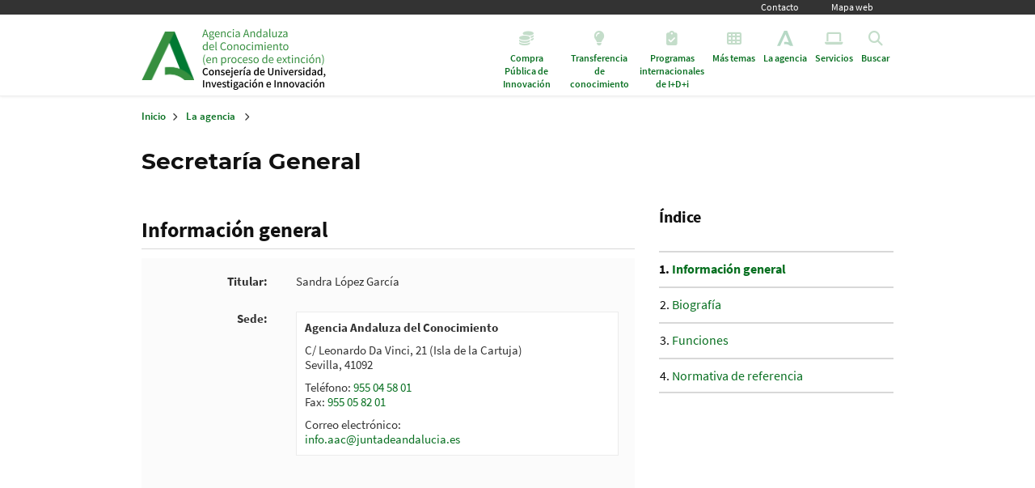

--- FILE ---
content_type: text/html; charset=UTF-8
request_url: https://www.juntadeandalucia.es/organismos/aac/estructura/secretaria-general.html
body_size: 83984
content:
<!DOCTYPE html>
<html lang="es" dir="ltr" prefix="content: http://purl.org/rss/1.0/modules/content/  dc: http://purl.org/dc/terms/  foaf: http://xmlns.com/foaf/0.1/  og: http://ogp.me/ns#  rdfs: http://www.w3.org/2000/01/rdf-schema#  schema: http://schema.org/  sioc: http://rdfs.org/sioc/ns#  sioct: http://rdfs.org/sioc/types#  skos: http://www.w3.org/2004/02/skos/core#  xsd: http://www.w3.org/2001/XMLSchema# ">
  <head>
    <meta charset="utf-8" />
<meta name="description" content="Titular: Sandra López García. Nombre de la sede Agencia Andaluza del Conocimiento Dirección C/ Leonardo Da Vinci, 21 (Isla de la Cartuja) Localidad Sevilla Código postal 41092 Teléfono 955 04 58 01 Fax 955 05 82 01 Correo electrónico info.aac@juntadeandalucia.es" />
<meta name="keywords" content=",," />
<link rel="canonical" href="https://www.juntadeandalucia.es/organismos/aac/estructura/secretaria-general.html" />
<meta name="robots" content="index, follow" />
<link rel="shortlink" href="https://www.juntadeandalucia.es/organismos/aac/estructura/secretaria-general.html" />
<meta name="generator" content="economiaconocimientoempresasyuniversidad_adscritos_aac" />
<meta property="og:determiner" content="1871" />
<meta property="og:type" content="Datos básicos" />
<meta name="Generator" content="Drupal 10 (https://www.drupal.org)" />
<meta name="MobileOptimized" content="width" />
<meta name="HandheldFriendly" content="true" />
<meta name="viewport" content="width=device-width, initial-scale=1, shrink-to-fit=no" />
<meta http-equiv="x-ua-compatible" content="ie=edge" />
<link rel="icon" href="/sites/default/files/favicon.ico" type="image/vnd.microsoft.icon" />
<link rel="alternate" hreflang="es" href="http://aac.jda-pdpjda-pro.paas.junta-andalucia.es/organismos/aac/estructura/secretaria-general.html" />
<script src="/sites/default/files/google_tag/tagmanager_gdc/google_tag.script.js?t97ulh" defer></script>
<script src="/sites/default/files/google_tag/tagmanager_general/google_tag.script.js?t97ulh" defer></script>
<script src="/sites/default/files/google_tag/tag_manager_portal_jjaa_general/google_tag.script.js?t97ulh" defer></script>

    <title>Secretaría General - Agencia Andaluza del Conocimiento - Junta de Andalucía</title>
    <link rel="stylesheet" media="all" href="/core/modules/system/css/components/align.module.css?t97ulh" />
<link rel="stylesheet" media="all" href="/core/modules/system/css/components/fieldgroup.module.css?t97ulh" />
<link rel="stylesheet" media="all" href="/core/modules/system/css/components/container-inline.module.css?t97ulh" />
<link rel="stylesheet" media="all" href="/core/modules/system/css/components/clearfix.module.css?t97ulh" />
<link rel="stylesheet" media="all" href="/core/modules/system/css/components/details.module.css?t97ulh" />
<link rel="stylesheet" media="all" href="/core/modules/system/css/components/hidden.module.css?t97ulh" />
<link rel="stylesheet" media="all" href="/core/modules/system/css/components/item-list.module.css?t97ulh" />
<link rel="stylesheet" media="all" href="/core/modules/system/css/components/js.module.css?t97ulh" />
<link rel="stylesheet" media="all" href="/core/modules/system/css/components/nowrap.module.css?t97ulh" />
<link rel="stylesheet" media="all" href="/core/modules/system/css/components/position-container.module.css?t97ulh" />
<link rel="stylesheet" media="all" href="/core/modules/system/css/components/reset-appearance.module.css?t97ulh" />
<link rel="stylesheet" media="all" href="/core/modules/system/css/components/resize.module.css?t97ulh" />
<link rel="stylesheet" media="all" href="/core/modules/system/css/components/system-status-counter.css?t97ulh" />
<link rel="stylesheet" media="all" href="/core/modules/system/css/components/system-status-report-counters.css?t97ulh" />
<link rel="stylesheet" media="all" href="/core/modules/system/css/components/system-status-report-general-info.css?t97ulh" />
<link rel="stylesheet" media="all" href="/core/modules/system/css/components/tablesort.module.css?t97ulh" />
<link rel="stylesheet" media="all" href="/modules/contrib/blazy/css/blazy.css?t97ulh" />
<link rel="stylesheet" media="all" href="/modules/contrib/blazy/css/components/blazy.loading.css?t97ulh" />
<link rel="stylesheet" media="all" href="/libraries/fontawesome/css/all.min.css?t97ulh" />
<link rel="stylesheet" media="all" href="/libraries/fontawesome/css/v4-shims.min.css?t97ulh" />
<link rel="stylesheet" media="all" href="/core/modules/layout_builder/layouts/twocol_section/twocol_section.css?t97ulh" />
<link rel="stylesheet" media="all" href="/core/modules/layout_discovery/layouts/onecol/onecol.css?t97ulh" />
<link rel="stylesheet" media="all" href="/modules/contrib/paragraphs/css/paragraphs.unpublished.css?t97ulh" />
<link rel="stylesheet" media="all" href="/modules/contrib/social_media_links/css/social_media_links.theme.css?t97ulh" />
<link rel="stylesheet" media="all" href="/modules/contrib/toc_js/css/toc.css?t97ulh" />
<link rel="stylesheet" media="all" href="/themes/contrib/bootstrap_barrio/css/components/node.css?t97ulh" />
<link rel="stylesheet" media="all" href="/themes/contrib/bootstrap_barrio/css/components/affix.css?t97ulh" />
<link rel="stylesheet" media="all" href="/themes/contrib/bootstrap_barrio/css/components/breadcrumb.css?t97ulh" />
<link rel="stylesheet" media="all" href="/themes/custom/terra/css/style.css?t97ulh" />
<link rel="stylesheet" media="all" href="/libraries/slick/slick/slick.css?t97ulh" />
<link rel="stylesheet" media="all" href="/libraries/slick/slick/slick-theme.css?t97ulh" />
<link rel="stylesheet" media="all" href="/themes/custom/terra/css/css/slick-custom.css?t97ulh" />

    
  </head>
  <body class="layout-no-sidebars page-node-1871 path-node node--type-datos-basicos">
    <a href="#main-content" class="visually-hidden focusable skip-link">
      Pasar al contenido principal
    </a>
    <noscript><iframe title="Google Tag Manager" src="https://www.googletagmanager.com/ns.html?id=GTM-K2L7GR7" height="0" width="0" style="display:none;visibility:hidden"></iframe></noscript><noscript><iframe title="Google Tag Manager" src="https://www.googletagmanager.com/ns.html?id=GTM-MKSC7XV" height="0" width="0" style="display:none;visibility:hidden"></iframe></noscript><noscript><iframe title="Google Tag Manager" src="https://www.googletagmanager.com/ns.html?id=GTM-WH72PV6" height="0" width="0" style="display:none;visibility:hidden"></iframe></noscript>
      <div class="dialog-off-canvas-main-canvas" data-off-canvas-main-canvas>
    <div id="page-wrapper">
  <div id="page">
        
    <header id="header" class="header " role="banner" aria-label="Cabecera de sitio"  data-toggle="affix">
                        <nav class="navbar navbar-dark bg-secondary" id="navbar-top">
                    <div class="container top-nav-bar">
                        
                <section class="row region region-top-header">
    

<nav role="navigation" aria-labelledby="block-navegacionsecundariaaac-menu" id="block-navegacionsecundariaaac" class="block block-menu navigation menu--navegacion-secundaria---aac">
                

  <h5  class="sr-only title-collapse" id="block-navegacionsecundariaaac-menu"
  >
    Navegación secundaria - AAC
      </h5>
  
    <div>
         


              <ul class="clearfix nav">
                    <li class="nav-item item-level-0">
                <a href="/organismos/aac/estructura/transparencia/relaciones-ciudadania/atencion-ciudadania.html" title="Contacto" class="nav-link link-level-0" data-drupal-link-system-path="node/151489">Contacto</a>
              </li>
                <li class="nav-item item-level-0">
                <a href="/organismos/aac/informacion/mapaweb.html" title="Mapa web" class="nav-link link-level-0" data-drupal-link-system-path="node/250369">Mapa web</a>
              </li>
        </ul>
  


      </div>
</nav>

  </section>

                                  </div>
                    </nav>
        
        <nav class="navbar navbar-dark bg-primary navbar-expand-lg py-lg-0" id="navbar-main">
                    <div class="container top-nav-bar">
                        



<div class="d-inline-flex header-cap">
  <div>
    <a href="https://www.juntadeandalucia.es/" title="Junta de Andalucía" class="navbar-brand logo-junta" style="background-image:url(/themes/custom/terra/logo-jda.png);">Junta de Andalucía</a>
  </div>
  <div>
                                                                                                                                                                                                                                                                                                                                                                                                                                                                                                                                                                                                                                                                          <a href="https://www.juntadeandalucia.es/organismos/aac.html" title="Inicio" rel="home" class="navbar-brand logo-organismo logo-domain" style="background-image:url(/sites/default/files/logos-dominios/aac_3.png );">Inicio</a>
                                                                                                                                                                                                                                                                                                                                                                                                                                                                                                                                                                                                                                                                                                                                                                                                                            </div>
</div>



                          <div class="container-button-responsive">
                <a href="/buscar.html" class="visibility-link-search buscar" title="Buscar" data-toggle="collapse" data-target="#CollapsingNavbar2" aria-controls="CollapsingNavbar2" aria-expanded="false">
                  <div class="menu-icon-content">
                    <i class="fas fa-times"></i>
                    <i class="fas fa-search"></i> 
                    <span class="navbar-toggler-text">Buscar</span>
                  </div>
                </a>
                <button class="navbar-toggler navbar-toggler-right" type="button" data-toggle="collapse" data-target="#CollapsingNavbar" aria-controls="CollapsingNavbar" aria-expanded="false" aria-label="Toggle navigation">
                  <i class="fas fa-times"></i>
                  <i class="fas fa-bars"></i>
                  <span class="navbar-toggler-text">Menú</span>
                </button>
              </div>
              <div class="collapse navbar-collapse row" id="CollapsingNavbar">
                  
  
<nav role="navigation" aria-labelledby="block-agenciaandaluzadelconocimiento-menu" id="block-agenciaandaluzadelconocimiento" class="menu--juntadeandalucia block block-menu navigation menu--economiaco-ads-aac">
                

  <h5  class="sr-only title-collapse" id="block-agenciaandaluzadelconocimiento-menu"
  >
    Agencia Andaluza del Conocimiento
      </h5>
  
    <div>
         <ul data-region="primary_menu" id="block-agenciaandaluzadelconocimiento" block="block-agenciaandaluzadelconocimiento" class="clearfix container menu menu-msd menu--economiaco-ads-aac nav navbar-nav">
        
    
                  <li class="position-static ">
          <a href="/organismos/aac/areas/compra-publica-innovacion.html" class="dropdown-toggle"  title="Compra Pública de Innovación">
              <div class="menu-icon-content">
                                <i class="fa fa-coins" aria-hidden="true"></i> <span class="link-text">Compra Pública de Innovación</span>
              </div>
            </a>
          <div class="dropdown-menu dropdown-fullwidth full-width">
            

<div class="menu_link_content menu-link-contenteconomiaco-ads-aac view-mode-default menu-dropdown container menu-dropdown-0 menu-type-default">
        <div class="solapa ds-1col clearfix">

  

  <div class="block block-layout-builder block-field-blockmenu-link-contenteconomiaco-ads-aactitle container blockmenulink-msd">
      <div class="row">
      
    <div class="col-12">
        <button class="cierre-custom-button navbar-toggler navbar-toggler-right" type="button" data-toggle="collapse" data-target="#CollapsingNavbar" aria-controls="CollapsingNavbar" aria-expanded="true" aria-label="Toggle navigation"><span class="navbar-toggler-icon"></span></button>
        <div class="slp-title">
            <a href="/organismos/aac/areas/compra-publica-innovacion.html" 
            title="Compra Pública de Innovación"> Compra Pública de Innovación 
        </a> 
            </div>
    </div>

    </div>
  </div>


</div>


  <div class="layout layout--twocol-section layout--twocol-section--67-33 solapa row">

          <div  class="layout__region layout__region--first col">
        <div class="block block-layout-builder block-extra-field-blockmenu-link-contenteconomiaco-ads-aacchildren container enlaces-primer-nivel">
                  <div class="row no-gutters">

                                      
                                      
                                                                                            
            
                                                                                            
            
                                                                                            
            
                                                                                            
          
          
          
                      
              
              <ul class="num-element-4 list-unstyled col-12 col-lg-6">

                                                              

  <li class="col-12">
    <a href="/organismos/aac/areas/compra-publica-innovacion/compra-publica-innovacion.html"
      title="Compra Pública de Innovación"> 
        <span>Compra Pública de Innovación</span>
    </a>
  </li>

                                                                                  

  <li class="col-12">
    <a href="/organismos/aac/areas/compra-publica-innovacion/estrategia-cpi.html"
      title="Estrategia de CPI de Andalucía"> 
        <span>Estrategia de CPI de Andalucía</span>
    </a>
  </li>

                                                    </ul>
            
              
              <ul class="num-element-4 list-unstyled col-12 col-lg-6">

                                                              

  <li class="col-12">
    <a href="/organismos/aac/areas/compra-publica-innovacion/unidad-cpi.html"
      title="Unidad de CPI"> 
        <span>Unidad de CPI</span>
    </a>
  </li>

                                                                                  

  <li class="col-12">
    <a href="/organismos/aac/areas/compra-publica-innovacion/proyectos.html"
      title="Proyectos"> 
        <span>Proyectos</span>
    </a>
  </li>

                                                    </ul>
                              
      </div>
    
  </div>

      </div>
    
          <div  class="layout__region layout__region--second col">
        <div class="block block-quick-node-block quick-node-block-wrapper">
  
    
      <div class="content">
      

<article about="/node/180454" class="node node--type-directo-a node--promoted node--view-mode-default clearfix">
  <div class="node__content clearfix portada-directo-a">
      <div class="layout layout--onecol">
    <div  class="layout__region layout__region--content">
      <div class="block block-layout-builder block-field-blocknodedirecto-afield-directo-a-contenido">
  
    
      <div class="content">
        
  <div class="card card-directo-a">
    <div class="card-header">
      Directo a
    </div>
    <div class="card-body">
      <ul class="fa-ul">
                    
  <li  class="paragraph paragraph--type--directo-a paragraph--view-mode--default">
          
    <i class="fa-li">         <span class="fas fa-file-alt " data-fa-transform="" data-fa-mask=""></span>

   </i>
 
    <a href=" https://www.juntadeandalucia.es/organismos/aac/areas/compra-publica-innovacion/estrategia-cpi.html " title="Estrategia de CPI de Andalucía"> Estrategia de CPI de Andalucía </a>


      </li>


                  
  <li  class="paragraph paragraph--type--directo-a paragraph--view-mode--default">
          
    <i class="fa-li">         <span class="fas fa-check-circle " data-fa-transform="" data-fa-mask=""></span>

   </i>
 
    <a href=" https://www.juntadeandalucia.es/organismos/aac/areas/compra-publica-innovacion/unidad-cpi.html " title="Unidad de CPI"> Unidad de CPI </a>


      </li>


                  
  <li  class="paragraph paragraph--type--directo-a paragraph--view-mode--default">
          
    <i class="fa-li">         <span class="fas fa-cog " data-fa-transform="" data-fa-mask=""></span>

   </i>
 
    <a href=" https://www.juntadeandalucia.es/organismos/aac/areas/compra-publica-innovacion/proyectos.html " title="Proyectos"> Proyectos </a>


      </li>


            </ul>
    </div>
  </div>


    </div>
  </div>

    </div>
  </div>

  </div>
</article>

    </div>
  </div>

      </div>
    
  </div>

  </div>

          </div>
        </li>
              
    
                  <li class="position-static ">
          <a href="/organismos/aac/areas/transferencia-conocimiento.html" class="dropdown-toggle"  title="Transferencia de conocimiento">
              <div class="menu-icon-content">
                                <i class="fa fa-lightbulb" aria-hidden="true"></i> <span class="link-text">Transferencia de conocimiento</span>
              </div>
            </a>
          <div class="dropdown-menu dropdown-fullwidth full-width">
            

<div class="menu_link_content menu-link-contenteconomiaco-ads-aac view-mode-default menu-dropdown container menu-dropdown-0 menu-type-default">
        <div class="solapa ds-1col clearfix">

  

  <div class="block block-layout-builder block-field-blockmenu-link-contenteconomiaco-ads-aactitle container blockmenulink-msd">
      <div class="row">
      
    <div class="col-12">
        <button class="cierre-custom-button navbar-toggler navbar-toggler-right" type="button" data-toggle="collapse" data-target="#CollapsingNavbar" aria-controls="CollapsingNavbar" aria-expanded="true" aria-label="Toggle navigation"><span class="navbar-toggler-icon"></span></button>
        <div class="slp-title">
            <a href="/organismos/aac/areas/transferencia-conocimiento.html" 
            title="Transferencia de conocimiento"> Transferencia de conocimiento 
        </a> 
            </div>
    </div>

    </div>
  </div>


</div>


  <div class="layout layout--twocol-section layout--twocol-section--67-33 solapa row">

          <div  class="layout__region layout__region--first col">
        <div class="block block-layout-builder block-extra-field-blockmenu-link-contenteconomiaco-ads-aacchildren container enlaces-primer-nivel">
                  <div class="row no-gutters">

                                      
                                      
                                                                                            
          
          
          
                      
              
              <ul class="num-element-1 list-unstyled col-12 col-lg-12">

                                                              

  <li class="col-12">
    <a href="/organismos/aac/areas/transferencia-conocimiento/transferencia.html"
      title="Transferencia de conocimiento"> 
        <span>Transferencia de conocimiento</span>
    </a>
  </li>

                                                    </ul>
                              
      </div>
    
  </div>

      </div>
    
          <div  class="layout__region layout__region--second col">
        <div class="block block-quick-node-block quick-node-block-wrapper">
  
    
      <div class="content">
      

<article about="/node/180457" class="node node--type-directo-a node--promoted node--view-mode-default clearfix">
  <div class="node__content clearfix portada-directo-a">
      <div class="layout layout--onecol">
    <div  class="layout__region layout__region--content">
      <div class="block block-layout-builder block-field-blocknodedirecto-afield-directo-a-contenido">
  
    
      <div class="content">
        
  <div class="card card-directo-a">
    <div class="card-header">
      Directo a
    </div>
    <div class="card-body">
      <ul class="fa-ul">
                    
  <li  class="paragraph paragraph--type--directo-a paragraph--view-mode--default">
          
    <i class="fa-li">         <span class="fas fa-pen-alt " data-fa-transform="" data-fa-mask=""></span>

   </i>
 
    <a href=" https://een.ec.europa.eu/ " title="Enterprise Europe Network"> Enterprise Europe Network </a>


      </li>


            </ul>
    </div>
  </div>


    </div>
  </div>

    </div>
  </div>

  </div>
</article>

    </div>
  </div>

      </div>
    
  </div>

  </div>

          </div>
        </li>
              
    
                  <li class="position-static ">
          <a href="/organismos/aac/areas/programas-internacionales.html" class="dropdown-toggle"  title="Programas internacionales de I+D+i">
              <div class="menu-icon-content">
                                <i class="fa fa-clipboard-check" aria-hidden="true"></i> <span class="link-text">Programas internacionales de I+D+i</span>
              </div>
            </a>
          <div class="dropdown-menu dropdown-fullwidth full-width">
            

<div class="menu_link_content menu-link-contenteconomiaco-ads-aac view-mode-default menu-dropdown container menu-dropdown-0 menu-type-default">
        <div class="solapa ds-1col clearfix">

  

  <div class="block block-layout-builder block-field-blockmenu-link-contenteconomiaco-ads-aactitle container blockmenulink-msd">
      <div class="row">
      
    <div class="col-12">
        <button class="cierre-custom-button navbar-toggler navbar-toggler-right" type="button" data-toggle="collapse" data-target="#CollapsingNavbar" aria-controls="CollapsingNavbar" aria-expanded="true" aria-label="Toggle navigation"><span class="navbar-toggler-icon"></span></button>
        <div class="slp-title">
            <a href="/organismos/aac/areas/programas-internacionales.html" 
            title="Programas internacionales de I+D+i"> Programas internacionales de I+D+i 
        </a> 
            </div>
    </div>

    </div>
  </div>


</div>


  <div class="layout layout--twocol-section layout--twocol-section--67-33 solapa row">

          <div  class="layout__region layout__region--first col">
        <div class="block block-layout-builder block-extra-field-blockmenu-link-contenteconomiaco-ads-aacchildren container enlaces-primer-nivel">
                  <div class="row no-gutters">

                                      
                                      
                                                                                            
            
                                                                                            
            
                                                                                            
            
                                                                                            
            
                                                                                            
            
                                                                                            
          
          
          
                      
              
              <ul class="num-element-6 list-unstyled col-12 col-lg-4">

                                                              

  <li class="col-12">
    <a href="/organismos/aac/areas/programas-internacionales/programas-IDI.html"
      title="Programas internacionales de I+D+i"> 
        <span>Programas internacionales de I+D+i</span>
    </a>
  </li>

                                                                                  

  <li class="col-12">
    <a href="/organismos/aac/areas/programas-internacionales/programas-europeos.html"
      title="Programas europeos"> 
        <span>Programas europeos</span>
    </a>
  </li>

                                                    </ul>
            
              
              <ul class="num-element-6 list-unstyled col-12 col-lg-4">

                                                              

  <li class="col-12">
    <a href="/organismos/aac/areas/programas-internacionales/jornadas.html"
      title="Jornadas y talleres"> 
        <span>Jornadas y talleres</span>
    </a>
  </li>

                                                                                  

  <li class="col-12">
    <a href="/organismos/aac/areas/programas-internacionales/movilidad-investigadora.html"
      title="Movilidad investigadora: Red EURAXESS "> 
        <span>Movilidad investigadora: Red EURAXESS </span>
    </a>
  </li>

                                                    </ul>
            
              
              <ul class="num-element-6 list-unstyled col-12 col-lg-4">

                                                              

  <li class="col-12">
    <a href="/organismos/aac/areas/programas-internacionales/logo-hr.html"
      title="Logo HR Excellence in Research"> 
        <span>Logo HR Excellence in Research</span>
    </a>
  </li>

                                                                                  

  <li class="col-12">
    <a href="/organismos/aac/areas/programas-internacionales/proyectos.html"
      title="Proyectos"> 
        <span>Proyectos</span>
    </a>
  </li>

                                                    </ul>
                              
      </div>
    
  </div>

      </div>
    
          <div  class="layout__region layout__region--second col">
        <div class="block block-quick-node-block quick-node-block-wrapper">
  
    
      <div class="content">
      

<article about="/node/142485" class="node node--type-directo-a node--promoted node--view-mode-default clearfix">
  <div class="node__content clearfix portada-directo-a">
      <div class="layout layout--onecol">
    <div  class="layout__region layout__region--content">
      <div class="block block-layout-builder block-field-blocknodedirecto-afield-directo-a-contenido">
  
    
      <div class="content">
        
  <div class="card card-directo-a">
    <div class="card-header">
      Directo a
    </div>
    <div class="card-body">
      <ul class="fa-ul">
                    
  <li  class="paragraph paragraph--type--directo-a paragraph--view-mode--default">
          
    <i class="fa-li">         <span class="fas fa-search " data-fa-transform="" data-fa-mask=""></span>

   </i>
 
    <a href=" https://www.juntadeandalucia.es/organismos/aac/areas/programas-internacionales/programas-europeos.html " title="Programas europeos"> Programas europeos </a>


      </li>


                  
  <li  class="paragraph paragraph--type--directo-a paragraph--view-mode--default">
          
    <i class="fa-li">         <span class="fas fa-globe-europe " data-fa-transform="" data-fa-mask=""></span>

   </i>
 
    <a href=" https://www.juntadeandalucia.es/organismos/aac/areas/programas-internacionales/jornadas.html " title="Jornadas y talleres"> Jornadas y talleres </a>


      </li>


                  
  <li  class="paragraph paragraph--type--directo-a paragraph--view-mode--default">
          
    <i class="fa-li">         <span class="fas fa-calendar-check " data-fa-transform="" data-fa-mask=""></span>

   </i>
 
    <a href=" https://www.juntadeandalucia.es/organismos/aac/areas/programas-internacionales/movilidad-investigadora.html " title="Movilidad de personas investigadoras: Red EURAXESS"> Movilidad de personas investigadoras: Red EURAXESS </a>


      </li>


            </ul>
    </div>
  </div>


    </div>
  </div>

    </div>
  </div>

  </div>
</article>

    </div>
  </div>

      </div>
    
  </div>

  </div>

          </div>
        </li>
              
    
                  <li class="position-static ">
          <a href="/organismos/aac/areas.html" class="dropdown-toggle"  title="Más temas">
              <div class="menu-icon-content">
                                <i class="fa fa-th" aria-hidden="true"></i> <span class="link-text">Más temas</span>
              </div>
            </a>
          <div class="dropdown-menu dropdown-fullwidth full-width">
            

<div class="menu_link_content menu-link-contenteconomiaco-ads-aac view-mode-default menu-dropdown container menu-dropdown-0 menu-type-default">
        <div class="solapa ds-1col clearfix">

  

  <div class="block block-layout-builder block-field-blockmenu-link-contenteconomiaco-ads-aactitle container blockmenulink-msd">
      <div class="row">
      
    <div class="col-12">
        <button class="cierre-custom-button navbar-toggler navbar-toggler-right" type="button" data-toggle="collapse" data-target="#CollapsingNavbar" aria-controls="CollapsingNavbar" aria-expanded="true" aria-label="Toggle navigation"><span class="navbar-toggler-icon"></span></button>
        <div class="slp-title">
            <a href="/organismos/aac/areas.html" 
            title="Más temas"> Más temas 
        </a> 
            </div>
    </div>

    </div>
  </div>


</div>
<div class="solapa ds-1col clearfix">

  

  <div class="block block-layout-builder block-extra-field-blockmenu-link-contenteconomiaco-ads-aacchildren container enlaces-primer-nivel">
                  <div class="row no-gutters">

                                      
                                      
                                                              
            
                                                              
            
                                                              
            
                                                                                            
            
                                                                                            
          
          
          
                      
              
              <ul class="num-element-2 list-unstyled col-12 col-lg-6">

                                                              

  <li class="col-12">
    <a href="/organismos/aac/areas/promocion-talento.html"
      title="Promoción del talento"> 
        <span>Promoción del talento</span>
    </a>
  </li>

                                                    </ul>
            
              
              <ul class="num-element-2 list-unstyled col-12 col-lg-6">

                                                              

  <li class="col-12">
    <a href="/organismos/aac/areas/estudios-tecnologicos.html"
      title="Estudios tecnológicos y prospectiva"> 
        <span>Estudios tecnológicos y prospectiva</span>
    </a>
  </li>

                                                    </ul>
                              
      </div>
    
  </div>


</div>

  </div>

          </div>
        </li>
              
    
                  <li class="position-static ">
          <a href="/organismos/aac/estructura.html" class="dropdown-toggle"  title="La agencia">
              <div class="menu-icon-content">
                                  <img src="/sites/default/files/2020-03/Icono-Junta_0.png" class="nav-sup-lj" alt=""/>
                  <img src="/themes/custom/terra/images/Logo-Junta-hover.png" class="nav-sup-lj-hv" alt=""/>
                                La agencia
              </div>
            </a>
          <div class="dropdown-menu dropdown-fullwidth full-width">
            

<div class="menu_link_content menu-link-contenteconomiaco-ads-aac view-mode-default menu-dropdown container menu-dropdown-0 menu-type-default">
        <div class="solapa ds-1col clearfix">

  

  <div class="block block-layout-builder block-field-blockmenu-link-contenteconomiaco-ads-aactitle container blockmenulink-msd">
      <div class="row">
      
    <div class="col-12">
        <button class="cierre-custom-button navbar-toggler navbar-toggler-right" type="button" data-toggle="collapse" data-target="#CollapsingNavbar" aria-controls="CollapsingNavbar" aria-expanded="true" aria-label="Toggle navigation"><span class="navbar-toggler-icon"></span></button>
        <div class="slp-title">
            <a href="/organismos/aac/estructura.html" 
            title="La agencia"> La agencia 
        </a> 
            </div>
    </div>

    </div>
  </div>


</div>


  <div class="layout layout--twocol-section layout--twocol-section--25-75 solapa row">

          <div  class="layout__region layout__region--first col">
        <div class="block block-quick-node-block quick-node-block-wrapper">
  
    
      <div class="content">
      

<article about="/node/151415" class="node node--type-listado-de-enlaces node--promoted node--view-mode-default clearfix">
  <div class="node__content clearfix listado-enlaces">
          <div class="imagebox">
                   <img loading="lazy" src="/sites/default/files/2020-06/imagen_solapa_datos_basicos2.png" 
        alt="Imagen por defecto"
        class="category-banner img-responsive"/>
    
                  

                  
              </div>
         <ul class="fa-ul">
            <li>
            <a href=" https://www.juntadeandalucia.es/organismos/aac/estructura/titular.html " title="Más información"
             class="link">
            <span>Más información</span>
            </a>
        </li>
            <li>
            <a href=" https://www.juntadeandalucia.es/organismos/aac/estructura/transparencia.html " title="Transparencia"
             class="link">
            <span>Transparencia</span>
            </a>
        </li>
    </ul>

  </div>
</article>

    </div>
  </div>

      </div>
    
          <div  class="layout__region layout__region--second col">
        <div class="block block-layout-builder block-extra-field-blockmenu-link-contenteconomiaco-ads-aacchildren container enlaces-primer-nivel">
                  <div class="row no-gutters">

                                      
                                      
                                                                                            
            
                                                              
          
          
          
                      
              
              <ul class="num-element-1 list-unstyled col-12 col-lg-12">

                                                            <li class="col-12">
                        <a href="/organismos/aac/estructura/centros-directivos.html"
                          title="Órganos">
                            <span>Órganos </span>
                        </a>

                                                                          <ul class="list-unstyled enlaces-segundo-nivel">
                                                                                                                                                                                                                                                                                                                                                                                                                                                                                                                                                                                                                                                                                                                                                                                                                                                                                                                                                                                                                                                                                                                                                                                                                                                                                                                                                  
                                                                                          
  <li>
    <a href="/organismos/aac/estructura/presidencia.html"
      title="Presidencia"> 
        <span>Presidencia </span>
    </a>
  </li>

                                                              
  <li>
    <a href="/organismos/aac/estructura/consejo-rector.html"
      title="Consejo Rector"> 
        <span>Consejo Rector </span>
    </a>
  </li>

                                                              
  <li>
    <a href="/organismos/aac/estructura/titular.html"
      title="Dirección Gerencia"> 
        <span>Dirección Gerencia </span>
    </a>
  </li>

                                                              
  <li>
    <a href="/organismos/aac/estructura/secretaria-general.html"
      title="Secretaría General"> 
        <span>Secretaría General </span>
    </a>
  </li>

                                                              
  <li>
    <a href="/organismos/aac/estructura/direccion-proyectos.html"
      title="Dirección de Proyectos"> 
        <span>Dirección de Proyectos </span>
    </a>
  </li>

                                                          
                                                          <li>
                                <a href="/organismos/aac/estructura/centros-directivos.html" title="Ver más" class="mas-opciones">
                                  <i class="fas fa-plus-circle"></i>
                                  <span class="more-elems">Ver más</span>
                                </a>
                              </li>
                                                      </ul>
                        
                      </li>
                                                    </ul>
                              
      </div>
    
  </div>

      </div>
    
  </div>

  </div>

          </div>
        </li>
              
    
                  <li class="position-static ">
          <a href="/organismos/aac/servicios.html" class="dropdown-toggle"  title="Servicios">
              <div class="menu-icon-content">
                                <i class="fa fa-laptop" aria-hidden="true"></i> <span class="link-text">Servicios</span>
              </div>
            </a>
          <div class="dropdown-menu dropdown-fullwidth full-width">
            

<div class="menu_link_content menu-link-contenteconomiaco-ads-aac view-mode-default menu-dropdown container menu-dropdown-0 menu-type-default">
        <div class="solapa ds-1col clearfix">

  

  <div class="block block-layout-builder block-field-blockmenu-link-contenteconomiaco-ads-aactitle container blockmenulink-msd">
      <div class="row">
      
    <div class="col-12">
        <button class="cierre-custom-button navbar-toggler navbar-toggler-right" type="button" data-toggle="collapse" data-target="#CollapsingNavbar" aria-controls="CollapsingNavbar" aria-expanded="true" aria-label="Toggle navigation"><span class="navbar-toggler-icon"></span></button>
        <div class="slp-title">
            <a href="/organismos/aac/servicios.html" 
            title="Servicios"> Servicios 
        </a> 
            </div>
    </div>

    </div>
  </div>


</div>


  <div class="layout layout--twocol-section layout--twocol-section--67-33 solapa row">

          <div  class="layout__region layout__region--first col">
        <div class="block block-layout-builder block-extra-field-blockmenu-link-contenteconomiaco-ads-aacchildren container enlaces-primer-nivel">
                  <div class="row no-gutters">

                                      
                                      
                                                                                            
            
                                                                                            
            
                                                                                            
            
                                                                                            
            
                                                                                            
            
                                                                                            
          
          
          
                      
              
              <ul class="num-element-6 list-unstyled col-12 col-lg-4">

                                                              

  <li class="col-12">
    <a href="/organismos/aac/servicios/procedimientos.html"
      title="Catálogo de procedimientos y servicios"> 
        <span>Catálogo de procedimientos y servicios</span>
    </a>
  </li>

                                                                                <li class="col-12">
                        <a href="/organismos/aac/servicios/canales.html"
                          title="Canales de presentación">
                            <span>Canales de presentación </span>
                        </a>

                                                                          <ul class="list-unstyled enlaces-segundo-nivel">
                                                                                                                                                                                                                                                                                                                                                                                                                                                                                                            
                                                                                          
  <li>
    <a href="https://www.juntadeandalucia.es/servicios/oficinas-asistencia-registros.html"
      title="Oficinas de asistencia en materia de registros"> 
        <span>Oficinas de asistencia en materia de registros </span>
    </a>
  </li>

                                                              
  <li>
    <a href="https://ws094.juntadeandalucia.es/V_virtual/SolicitarTicket?v=PEG"
      title="Presentación electrónica general"> 
        <span>Presentación electrónica general </span>
    </a>
  </li>

                                                          
                                                      </ul>
                        
                      </li>
                                                    </ul>
            
              
              <ul class="num-element-6 list-unstyled col-12 col-lg-4">

                                                              

  <li class="col-12">
    <a href="/organismos/aac/estructura/transparencia/empleo-publico/ofertas-empleo.html"
      title="Ofertas de empleo"> 
        <span>Ofertas de empleo</span>
    </a>
  </li>

                                                                                  

  <li class="col-12">
    <a href="/organismos/aac/servicios/licitaciones-contratos.html"
      title="Licitaciones y contratos"> 
        <span>Licitaciones y contratos</span>
    </a>
  </li>

                                                    </ul>
            
              
              <ul class="num-element-6 list-unstyled col-12 col-lg-4">

                                                            <li class="col-12">
                        <a href="/organismos/aac/servicios/actualidad.html"
                          title="Actualidad">
                            <span>Actualidad </span>
                        </a>

                                                                          <ul class="list-unstyled enlaces-segundo-nivel">
                                                                                                                                                                                                                                                                                                                                                                                                                                                                                                                                                                                                                                                                                                                                      
                                                                                          
  <li>
    <a href="/organismos/aac/servicios/actualidad/noticias.html"
      title="Últimas noticias"> 
        <span>Últimas noticias </span>
    </a>
  </li>

                                                              
  <li>
    <a href="/organismos/aac/servicios/actualidad/noticias-historico.html"
      title="Histórico de noticias"> 
        <span>Histórico de noticias </span>
    </a>
  </li>

                                                              
  <li>
    <a href="/organismos/aac/servicios/actualidad/agenda.html"
      title="Agenda"> 
        <span>Agenda </span>
    </a>
  </li>

                                                          
                                                      </ul>
                        
                      </li>
                                                                                <li class="col-12">
                        <a href="/organismos/aac/servicios/servicios-informacion.html"
                          title="Servicios de información">
                            <span>Servicios de información </span>
                        </a>

                                                                          <ul class="list-unstyled enlaces-segundo-nivel">
                                                                                                                                                                                                                                                                                                                                                                                                                                                                                                            
                                                                                          
  <li>
    <a href="/organismos/aac/servicios/normativa.html"
      title="Normativa"> 
        <span>Normativa </span>
    </a>
  </li>

                                                              
  <li>
    <a href="https://www.cdti.es/index.asp?MP=8&amp;MS=777&amp;MN=2&amp;TR=C&amp;IDR=2792&amp;IDP=124&amp;IDS=370"
      title="Red de puntos de información sobre I+D+I "> 
        <span>Red de puntos de información sobre I+D+I  </span>
    </a>
  </li>

                                                          
                                                      </ul>
                        
                      </li>
                                                    </ul>
                              
      </div>
    
  </div>

      </div>
    
          <div  class="layout__region layout__region--second col">
        <div class="block block-quick-node-block quick-node-block-wrapper">
  
    
      <div class="content">
      

<article about="/node/142470" class="node node--type-directo-a node--promoted node--view-mode-default clearfix">
  <div class="node__content clearfix portada-directo-a">
      <div class="layout layout--onecol">
    <div  class="layout__region layout__region--content">
      <div class="block block-layout-builder block-field-blocknodedirecto-afield-directo-a-contenido">
  
    
      <div class="content">
        
  <div class="card card-directo-a">
    <div class="card-header">
      Directo a
    </div>
    <div class="card-body">
      <ul class="fa-ul">
                    
  <li  class="paragraph paragraph--type--directo-a paragraph--view-mode--default">
          
    <i class="fa-li">         <span class="fas fa-coins " data-fa-transform="" data-fa-mask=""></span>

   </i>
 
    <a href=" https://www.juntadeandalucia.es/organismos/aac/areas/compra-publica-innovacion/compra-publica-innovacion.html " title="Compra Pública de Innovación"> Compra Pública de Innovación </a>


      </li>


                  
  <li  class="paragraph paragraph--type--directo-a paragraph--view-mode--default">
          
    <i class="fa-li">         <span class="fas fa-lightbulb " data-fa-transform="" data-fa-mask=""></span>

   </i>
 
    <a href=" https://www.juntadeandalucia.es/organismos/aac/areas/estudios-tecnologicos/eidia.html " title="Estrategia de I+D+I de Andalucía - EIDIA"> Estrategia de I+D+I de Andalucía - EIDIA </a>


      </li>


            </ul>
    </div>
  </div>


    </div>
  </div>

    </div>
  </div>

  </div>
</article>

    </div>
  </div>

      </div>
    
  </div>

  </div>

          </div>
        </li>
              
    
                  <li class="position-static search">
          <a href="/organismos/aac/buscar.html" class="dropdown-toggle"  title="Buscar">
              <div class="menu-icon-content">
                                <i class="fa fa-search" aria-hidden="true"></i> <span class="link-text">Buscar</span>
              </div>
            </a>
          <div class="dropdown-menu dropdown-fullwidth full-width">
            

<div class="menu_link_content menu-link-contenteconomiaco-ads-aac view-mode-default menu-dropdown container menu-dropdown-0 menu-type-default">
        <div class="solapa ds-1col clearfix">

  

  

</div>
<div class="solapa ds-1col clearfix">

  

  <div class="block block-page-recomendador block-recomendador-block">
  
    
      <div class="content">
      



                                                                                                                                                                                                                                                                                            

  <div class="row">
    <div class="col-12">
      <button class="cierre-custom-button navbar-toggler navbar-toggler-right" type="button" data-toggle="collapse" data-target="#CollapsingNavbar" aria-controls="CollapsingNavbar" aria-expanded="true" aria-label="Toggle navigation"><span class="navbar-toggler-icon"></span></button>
      <div class="slp-title">
        <a href="/organismos/aac/buscar.html" title="Buscar">Buscar</a>
      </div>
    </div>
  </div>


<div id="contenedor-buscador-solapa" class="container-buscador-menu">
    <div class="contenedor-buscador__search">
      <form action="/organismos/aac/buscar.html" method="get" autocomplete="off">
        <label for="buscador-recomendador-solapa" class="sr-only">Buscar</label>
        <input name="busquedageneral" id="buscador-recomendador-solapa" class="form-control buscador-recomendador-input-solapa"
          type="text" placeholder="Buscar"
          required
          oninvalid="setCustomValidity('Debe introducir al menos un carácter')"
          oninput="setCustomValidity('')">
        <input type="hidden" name="organismo" value="economiaconocimientoempresasyuniversidad_adscritos_aac"/>
        <button class="boton-recomendador" type="submit" value="Submit" aria-label="Enviar"></button>
      </form>
  </div>
  </div>

    </div>
  </div>


</div>

  </div>

          </div>
        </li>
            </ul>

      </div>
</nav>


                	          </div>
                                            </div>
                  </nav>
            <div class="solapa-buscar collapse" id="CollapsingNavbar2">
        <div class="block block-page-recomendador block-recomendador-solapa-responsive-block">
  
      <h4>recomendador solapa responsive</h4>
    
      <div class="content">
      



                                                                                                                                                                                                                                                                                            
<div id="contenedor-buscador-solapa-responsive" class="container-buscador-menu">
    <div class="contenedor-buscador__search">
      <form action="/organismos/aac/buscar.html" method="get" autocomplete="off">
        <label for="buscador-recomendador-solapa-responsive" class="sr-only">Buscar</label>
        <input name="busquedageneral" id="buscador-recomendador-solapa-responsive" class="form-control buscador-recomendador-input-solapa"
          type="text" placeholder="Buscar"
          required
          oninvalid="setCustomValidity('Debe introducir al menos un carácter')"
          oninput="setCustomValidity('')">
        <input type="hidden" name="organismo" value="economiaconocimientoempresasyuniversidad_adscritos_aac"/>
        <button class="boton-recomendador" type="submit" value="Submit"></button>
      </form>
  </div>
  </div>

    </div>
  </div>

      </div>
    </header>
          <div class="highlighted">
        <aside class="container section clearfix" role="complementary">
            <div data-drupal-messages-fallback class="hidden"></div>


        </aside>
      </div>
            <div id="main-wrapper" class="layout-main-wrapper clearfix container">
              <div id="main" class="container-fluid px-0 pb-100">
          
            <div id="block-terra-breadcrumbs" class="block block-system block-system-breadcrumb-block">
  
    
      <div class="content">
      

  <nav role="navigation" aria-label="breadcrumb">
    <ol class="breadcrumb">
                  <li class="breadcrumb-item">
          <a href="https://www.juntadeandalucia.es/organismos/aac.html">Inicio</a>
        </li>
                        <li class="breadcrumb-item">
          <a href="/organismos/aac/estructura.html">La agencia</a>
        </li>
              </ol>
  </nav>

    </div>
  </div>


          <div class="row row-offcanvas row-offcanvas-left clearfix mx-0">
              <main class="main-content col px-0" id="content" role="main">
                <section class="section">
                  <a id="main-content" tabindex="-1"></a>
                    <div id="block-terra-page-title" class="block block-core block-page-title-block">
  
    
      <div class="content">
        





  <h1 class="title"><span class="field field--name-title field--type-string field--label-hidden">Secretaría General</span>
</h1>



        
    </div>
  </div><div id="block-terra-content" class="block block-system block-system-main-block">
  
    
      <div class="content">
      

<article about="/organismos/aac/estructura/secretaria-general.html" class="node node--type-datos-basicos node--promoted node--view-mode-full clearfix">
  <header>
    
        
      </header>
  <div class="node__content clearfix">
    <div>
  <div class="layout--cont-estruct container clearfix">

    

    <div class="row">
      <div class="col-12 col-md-12 col-lg-8">
        <div class="info-general col-12">
          
        </div>
        <div class="encab-secc image-left col-12">
          
<div class="block block-ctools block-entity-viewnode">
  
    
      <div class="content">
      



                                                    

<div class="block">
    <h2 class="encab-secc-title">Información general</h2>
  <div class="encab-secc-content"><div class="encab-secc image-left ds-1col clearfix">

  

  <div class="block block-layout-builder block-field-blocknodedatos-basicosfield-organismo-titular">
  
    
      <div class="content">
      
  <div class="field field--name-field-organismo-titular field--type-string field--label-above">
    <div class="field__label">Titular</div>
              <div class="field__item">Sandra López García</div>
          </div>

    </div>
  </div>





<div class="block block-layout-builder block-field-blocknodedatos-basicosfield-sede">
  
    
      <div class="content">
        <div class="field__label">Sede</div>
        <div class="field__item">
            <div class="slider-sedes-datos-basicos">
                                    <div class="cont-sedes">
                                                <div class="nomb-sede">
                            Agencia Andaluza del Conocimiento
                        </div>
                                                                        <div class="dir-sede">
                                                        <div class="dir-int">C/ Leonardo Da Vinci, 21 (Isla de la Cartuja) </div>
                                                                                    <div class="fin-dir-int">
                                Sevilla, 41092                            </div>
                                                    </div>
                                                                        <div class="cont-sede">
                                                        <div class="tel-sede">
                                <span>Teléfono:</span>
                                <a href="tel:+34955 04 58 01 " title="955 04 58 01 ">955 04 58 01 </a>
                            </div>
                                                                                    <div class="fax-sede">
                                <span>Fax:</span>
                                <a href="tel:+34955 05 82 01" title="955 05 82 01">955 05 82 01</a>
                            </div>
                                                                                </div>
                                                                        <div class="cont-email">
                            <span>Correo electrónico:</span>
                                                        <div><a href="mailto:info.aac@juntadeandalucia.es">info.aac@juntadeandalucia.es</a></div>
                                                    </div>
                                            </div>
                            </div>
        </div>
    </div>
  </div>


<div class="block block-ctools block-entity-viewnode">
  
    
      <div class="content">
      


<div class="redes-sociales-datos-basicos">
    </div>


    </div>
  </div>




</div>
</div>
  </div>




    </div>
  </div>



        </div>
        <div class="cont-secc col-12 contenidos_nivel3 editor">
          <div class="block block-layout-builder block-field-blocknodedatos-basicosfield-organismo-biografia-text">
  
    
      <div class="content">
       
  <div class="field field--name-field-organismo-biografia-text field--type-text-long field--label-above">
    <h2 class="field__label">Biografía</h2>
              <div class="field__item"><p>Sandra López García es licenciada en Economía y en Investigación y Técnicas de Mercado por la <strong><a href="http://www.us.es">Universidad de Sevilla (US)</a>, </strong>obteniendo en 2003 el premio 'Excmo. Ayuntamiento de Sevilla' y 'Real Maestranza de Caballería' al mejor expediente académico de la Facultad de Ciencias Económicas y Empresariales de la US.</p>

<p>En 2004 se incorporó a la función pública, donde ha ido ocupando a lo largo de su carrera diversos cargos y puestos de responsabilidad en distintas consejerías. De 2010 a 2013 fue asesora técnica en el servicio de Presupuestos y Gestión Económica en la Consejería de Economía, Innovación y Ciencia, posteriormente Consejería de Economía, Innovación, Ciencia y Empeo. En ésta última desempeñó, de 2013 a 2015, el puesto de consejera técnica en la Secretaría General Técnica, pasando a ser nombrada más adelante coordinadora de la misma (2015-2018)</p>

<p>En 2018 ocupó la jefatura de sección de Becas y Títulos del servicio de Orientación Educativa de la Delegación Territorial de Sevilla en la Consejería de Educación, donde también ha sido jefa del servicio de Administración General y Títulos de la Secretaría General Técnica.</p>

<p>Desde mayo de 2019 es Secretaria General de la <strong><a href="http://www.aac.es">Agencia Andaluza del Conocimiento</a></strong>.</p></div>
          </div>

    </div>
  </div>
<div class="block block-layout-builder block-field-blocknodedatos-basicosfield-organismo-funciones">
  
    
      <div class="content">
       
  <div class="field field--name-field-organismo-funciones field--type-text-long field--label-above">
    <h2 class="field__label">Funciones</h2>
              <div class="field__item"><p>Corresponde a la Secretaría General:</p>

<ul>
	<li>Ejercer, sin perjuicio de las funciones atribuidas a la persona titular de la Dirección Gerencia, la dirección administrativa y técnica de los distintos servicios de la Agencia y velar por que sus órganos actúen conforme a los principios de economía, eficacia y eficiencia.</li>
	<li>Asumir la dirección del personal al servicio de la Agencia, sin perjuicio de las funciones que corresponden a la persona titular de la Dirección Gerencia.</li>
	<li>Dar fe pública y expedir certificación respecto de los datos y documentos que formen parte de los expedientes que se tramiten en la Agencia.</li>
	<li>Ejercer la Secretaría del Consejo Rector, del Consejo Asesor&nbsp; y del Comité Técnico para la Evaluación y Acreditación.</li>
</ul>

<p>En el ejercicio de las funciones de la Secretaría del Consejo Rector, del Consejo Asesor y del Comité Técnico para la Evaluación y Acreditación, corresponde a la persona titular de la Secretaría General de la Agencia:</p>

<ul>
	<li>Velar por la legalidad de los acuerdos adoptados.</li>
	<li>Realizar las convocatorias que ordenen las respectivas presidencias de dichos órganos colegiados y asistir,&nbsp; con voz pero sin voto, a sus sesiones.</li>
	<li>Levantar acta de las sesiones,dando fe de ellas con su firma y el visto bueno de la persona titular de la presidencia del órgano colegiado de que se trate, dando el curso correspondiente a los acuerdos que se adopten para su cumplimiento.</li>
	<li>Custodiar los documentos de los asuntos tratados en cada sesión.</li>
	<li>Expedir certificaciones de los acuerdos adoptados y, en su caso, de los dictamenes, informes y votos particulares producidos en las sesiones celebradas.</li>
	<li>Cuantas otras funciones sean inherentes al ejercicio de la Secretaría de los órganos colegiados conforme a lo establecido en la legislación vigente.</li>
</ul></div>
          </div>

    </div>
  </div>


  <div class="block block-layout-builder block-field-blocknodedatos-basicosfield-normativa-de-referencia">
    
        
          <div class="content">
        <div class="field">
            <h2 class="field__label">Normativa de referencia</h2>
        </div>
         
      <div class="field field--name-field-normativa-de-referencia field--type-entity-reference-revisions field--label-hidden field__items">
              <div class="field__item">  <div  class="paragraph paragraph--type--normativa-de-referencia paragraph--view-mode--default list-link">
                  <i class="fas fa-caret-right icon-green"></i> <a href="http://www.juntadeandalucia.es/boja/2011/83/d44.pdf" 
        
                  title="Decreto 92/2011, de 19 de abril, por el que aprueban los Estatutos de la Agencia Andaluza del Conocimiento "> Decreto 92/2011, de 19 de abril, por el que aprueban los Estatutos de la Agencia Andaluza del Conocimiento  </a>
              
            </div>
</div>
              <div class="field__item">  <div  class="paragraph paragraph--type--normativa-de-referencia paragraph--view-mode--default list-link">
                  <i class="fas fa-caret-right icon-green"></i> <a href="http://www.juntadeandalucia.es/boja/2018/11/13" 
        
                  title="Decreto 1/2018, de 9 de enero, por el que se modifican los Estatutos de la Agencia Andaluza del Conocimiento, aprobados por Decreto 92/2011, de 19 de abril"> Decreto 1/2018, de 9 de enero, por el que se modifican los Estatutos de la Agencia Andaluza del Conocimiento, aprobados por Decreto 92/2011, de 19 de abril </a>
              
            </div>
</div>
              <div class="field__item">  <div  class="paragraph paragraph--type--normativa-de-referencia paragraph--view-mode--default list-link">
                  <i class="fas fa-caret-right icon-green"></i> <a href=" /sites/default/files/2021-09/TEXTO%20CONSOLIDADO%20ESTATUTOS%20DE%20LA%20AGENCIA%20ANDALUZA%20DEL%20%20CONOCIMIENTO_def_2.pdf " 
                
                    title="Estatutos de la Agencia (texto consolidado)"> Estatutos de la Agencia (texto consolidado) </a>
        
            </div>
</div>
              <div class="field__item">  <div  class="paragraph paragraph--type--normativa-de-referencia paragraph--view-mode--default list-link">
                  <i class="fas fa-caret-right icon-green"></i> <a href="https://www.juntadeandalucia.es/boja/2019/107/BOJA19-107-00002-8392-01_00156728.pdf" 
        
                  title="Resolución de 29 de mayo de 2019, de la Viceconsejería, por la que se adjudica puesto de trabajo, por el sistema de libre designación,convocado por resolución que se cita."> Resolución de 29 de mayo de 2019, de la Viceconsejería, por la que se adjudica puesto de trabajo, por el sistema de libre designación,convocado por resolución que se cita. </a>
              
            </div>
</div>
          </div>
  
      </div>
      </div>

        </div>
      </div>
      <div class="sideb col-12 col-md-12 col-lg-4">
        <div class="block block-toc-js block-toc-js-block">
  
    
      <div class="content">
      

<div id="sticky-anchor"></div>
<div  class="toc-js sticky" id="toc-js-block-toc-js-block" data-id="toc_js_block" data-label="Índice" data-label-display="0" data-provider="toc_js" data-selectors="h2" data-selectors-minimum="2" data-container=".main-content" data-prefix="toc" data-list-type="ol" data-back-to-top="0" data-back-to-top-label="Back to top" data-smooth-scrolling="1" data-scroll-to-offset="140" data-highlight-on-scroll="1" data-highlight-offset="100" data-sticky="1" data-sticky-offset="140" data-sticky-stop=".site-footer" data-sticky-stop-padding="20">
  <div class="toc-title h3">Índice</div>
  <nav role="navigation" aria-label="Índice"></nav>
</div>

    </div>
  </div>

      </div>
    </div>

  </div>
</div>

  </div>
</article>

    </div>
  </div>


                </section>
              </main>
                                  </div>
        </div>
          </div>
        <footer class="site-footer">
                        <div class="site-footer__top clearfix row">
            <div class="container">
              <div class="footer-column col-12 col-sm-6 col-lg-3">  <section class="row region region-footer-first">
    <div id="block-quicknodeblock-53" class="block block-quick-node-block quick-node-block-wrapper">
  
    
      <div class="content">
      

<nav  about="/node/144025" class="node node--type-listado-de-enlaces node--promoted node--view-mode-listado-enlaces-footer clearfix">
  <div>
    
          <div  class="node__title">Temas</div>
        
    
  </div>
  <div class="node__content clearfix">
    <ul class="fa-ul">
            <li>
            <a href=" https://www.juntadeandalucia.es/organismos/aac/areas/compra-publica-innovacion.html " title="Compra Pública de Innovación"
             class="link">
            <span>Compra Pública de Innovación</span>
            </a>
        </li>
            <li>
            <a href=" https://www.juntadeandalucia.es/organismos/aac/areas/transferencia-conocimiento.html " title="Transferencia del conocimiento"
             class="link">
            <span>Transferencia del conocimiento</span>
            </a>
        </li>
            <li>
            <a href=" https://www.juntadeandalucia.es/organismos/aac/areas/programas-internacionales.html " title="Programas internacionales de I+D+i"
             class="link">
            <span>Programas internacionales de I+D+i</span>
            </a>
        </li>
            <li>
            <a href=" https://www.juntadeandalucia.es/organismos/aac/areas/promocion-talento.html " title="Promoción del talento"
             class="link">
            <span>Promoción del talento</span>
            </a>
        </li>
            <li>
            <a href=" https://www.juntadeandalucia.es/organismos/aac/areas/estudios-tecnologicos.html " title="Estudios tecnológicos y prospectiva"
             class="link">
            <span>Estudios tecnológicos y prospectiva</span>
            </a>
        </li>
    </ul>

  </div>
</nav>

    </div>
  </div>

  </section>
</div>
              <div class="footer-column col-12 col-sm-6 col-lg-3">  <section class="row region region-footer-second">
    <div id="block-quicknodeblock-15" class="block block-quick-node-block quick-node-block-wrapper">
  
    
      <div class="content">
      

<nav  about="/node/142602" class="node node--type-listado-de-enlaces node--promoted node--view-mode-listado-enlaces-footer clearfix">
  <div>
    
          <div  class="node__title">La agencia</div>
        
    
  </div>
  <div class="node__content clearfix">
    <ul class="fa-ul">
            <li>
            <a href=" https://www.juntadeandalucia.es/organismos/aac/estructura/titular.html " title="Titular"
             class="link">
            <span>Titular</span>
            </a>
        </li>
            <li>
            <a href=" https://www.juntadeandalucia.es/organismos/aac/estructura/transparencia.html " title="Transparencia"
             class="link">
            <span>Transparencia</span>
            </a>
        </li>
            <li>
            <a href=" https://www.juntadeandalucia.es/organismos/aac/estructura/centros-directivos.html " title="Órganos"
             class="link">
            <span>Órganos</span>
            </a>
        </li>
    </ul>

  </div>
</nav>

    </div>
  </div>

  </section>
</div>
              <div class="footer-column col-12 col-sm-6 col-lg-3">  <section class="row region region-footer-third">
    <div id="block-quicknodeblock-54" class="block block-quick-node-block quick-node-block-wrapper">
  
    
      <div class="content">
      

<nav  about="/node/144027" class="node node--type-listado-de-enlaces node--promoted node--view-mode-listado-enlaces-footer clearfix">
  <div>
    
          <div  class="node__title">Servicios</div>
        
    
  </div>
  <div class="node__content clearfix">
    <ul class="fa-ul">
            <li>
            <a href=" https://www.juntadeandalucia.es/organismos/aac/servicios/procedimientos.html " title="Catálogo de procedimientos y servicios"
             class="link">
            <span>Catálogo de procedimientos y servicios</span>
            </a>
        </li>
            <li>
            <a href=" https://www.juntadeandalucia.es/organismos/aac/servicios/canales.html " title="Canales de presentación"
             class="link">
            <span>Canales de presentación</span>
            </a>
        </li>
            <li>
            <a href=" https://www.juntadeandalucia.es/organismos/aac/estructura/transparencia/empleo-publico/ofertas-empleo.html " title="Ofertas de empleo"
             class="link">
            <span>Ofertas de empleo</span>
            </a>
        </li>
            <li>
            <a href=" https://www.juntadeandalucia.es/organismos/aac/servicios/licitaciones-contratos.html " title="Licitaciones y contratos"
             class="link">
            <span>Licitaciones y contratos</span>
            </a>
        </li>
            <li>
            <a href=" https://www.juntadeandalucia.es/organismos/aac/servicios/informacion-seguimiento.html " title="Información y seguimiento"
             class="link">
            <span>Información y seguimiento</span>
            </a>
        </li>
            <li>
            <a href=" https://www.juntadeandalucia.es/organismos/aac/servicios/actualidad.html " title="Actualidad"
             class="link">
            <span>Actualidad</span>
            </a>
        </li>
            <li>
            <a href=" https://www.juntadeandalucia.es/organismos/aac/servicios/servicios-informacion.html " title="Servicios de información"
             class="link">
            <span>Servicios de información</span>
            </a>
        </li>
    </ul>

  </div>
</nav>

    </div>
  </div>

  </section>
</div>
              <div class="footer-column col-12 col-sm-6 col-lg-3">  <section class="row region region-footer-fourth">
    <div id="block-quicknodeblock-73" class="block block-quick-node-block quick-node-block-wrapper">
  
    
      <div class="content">
      

<nav  about="/node/188239" class="node node--type-listado-de-enlaces node--promoted node--view-mode-listado-enlaces-footer clearfix">
  <div>
    
          <div  class="node__title">Sobre el portal</div>
        
    
  </div>
  <div class="node__content clearfix">
    <ul class="fa-ul">
            <li>
            <a href=" https://www.juntadeandalucia.es/organismos/aac/informacion/mapaweb.html " title="Mapa web"
             class="link">
            <span>Mapa web</span>
            </a>
        </li>
            <li>
            <a href=" https://www.juntadeandalucia.es/organismos/aac/estructura/transparencia/relaciones-ciudadania/atencion-ciudadania.html " title="Contacto"
             class="link">
            <span>Contacto</span>
            </a>
        </li>
    </ul>

  </div>
</nav>

    </div>
  </div>

  </section>
</div>
            </div>
          </div>
                          <div class="site-footer__bottom">
            <div class="container">
                <section class="row region region-footer-fifth">
    <div id="block-quicknodeblock-21" class="mr-3 block block-quick-node-block quick-node-block-wrapper">
  
    
      <div class="content">
      

<div class="logo-footer">
  <div class="node__content clearfix">
    


            <div class="blazy blazy--field blazy--field-imagen-banner blazy--field-imagen-banner--logos-footer field field--name-field-imagen-banner field--type-entity-reference field--label-hidden field__item" data-blazy="">    <div data-b-token="b-cd35036c7db" class="media media--blazy media--bundle--image media--image is-b-loading"><img alt="Junta de Andalucía" title="Junta de Andalucía" decoding="async" class="media__element b-lazy" loading="lazy" data-src="/sites/default/files/styles/thumbnail/public/2020-07/Footer%20-%20Logo%20JuntaC.png?itok=iIV7bCI_" src="data:image/svg+xml;charset=utf-8,%3Csvg%20xmlns%3D&#039;http%3A%2F%2Fwww.w3.org%2F2000%2Fsvg&#039;%20viewBox%3D&#039;0%200%201%201&#039;%2F%3E" width="86" height="89" typeof="foaf:Image" />
        </div>
  </div>
      
  </div>
</div>

    </div>
  </div>
<div id="block-quicknodeblock-24" class="mr-0 block block-quick-node-block quick-node-block-wrapper">
  
    
      <div class="content">
      

<div class="logo-footer">
  <div class="node__content clearfix">
    


            <div class="blazy blazy--field blazy--field-imagen-banner blazy--field-imagen-banner--logos-footer field field--name-field-imagen-banner field--type-entity-reference field--label-hidden field__item" data-blazy="">    <div data-b-token="b-e7c9be95cd9" class="media media--blazy media--bundle--image media--image is-b-loading"><img alt="Agenda 2030" title="Agenda 2030" decoding="async" class="media__element b-lazy" loading="lazy" data-src="/sites/default/files/styles/thumbnail/public/2020-07/Footer%20-%20Logo%20OSSC.png?itok=ItbIPfaL" src="data:image/svg+xml;charset=utf-8,%3Csvg%20xmlns%3D&#039;http%3A%2F%2Fwww.w3.org%2F2000%2Fsvg&#039;%20viewBox%3D&#039;0%200%201%201&#039;%2F%3E" width="64" height="90" typeof="foaf:Image" />
        </div>
  </div>
      
  </div>
</div>

    </div>
  </div>
<div id="block-quicknodeblock-115" class="mr-2 block block-quick-node-block quick-node-block-wrapper">
  
    
      <div class="content">
      

<article about="/no-path/329569.html" typeof="schema:WebPage" class="node node--type-page node--view-mode-pagina-basica-view-quick-node clearfix">
  <div class="node__content clearfix">
    
            <div property="schema:text" class="clearfix text-formatted field field--name-body field--type-text-with-summary field--label-hidden field__item"><p><a href="https://www.juntadeandalucia.es/andaluciaconucrania.html"><img alt="Andalucía con Ucrania" data-entity-type="file" data-entity-uuid="c66bc060-7e67-4597-a5e0-83bbded1877a" src="/sites/default/files/inline-images/2022/04/logo_ucrania_cuadrado.png"></a></p>
</div>
      


  </div>
</article>

    </div>
  </div>
<div id="block-menucomunpiecustom" class="enlace-footer-custom menu--footer block block-block-content block-block-content582dbecc-9738-4414-849a-8f69e0684a2b">
  
    
      <div class="content">
      
            <div class="clearfix text-formatted field field--name-body field--type-text-with-summary field--label-hidden field__item"><ul class="navbar-nav">
	<li class="nav-item"><a class="nav-link" href="/informacion/accesibilidad.html">Accesibilidad</a></li>
	<li class="nav-item"><a class="nav-link" href="/informacion/legal.html">Aviso legal</a></li>
	<li class="nav-item"><a class="nav-link" href="https://www.juntadeandalucia.es/canal-denuncias.html">Canal de denuncias interno</a></li>
	<li class="nav-item"><a class="nav-link" href="/politicadecookies.html">Política de cookies</a></li>
	<li class="nav-item"><a class="nav-link" href="/protecciondedatos.html">Protección de datos</a></li>
</ul>
</div>
      
    </div>
  </div>
<div id="block-quicknodeblock-certificacion-ens" class="block block-quick-node-block quick-node-block-wrapper">
  
    
      <div class="content">
      

<article about="/no-path/590791.html" typeof="schema:WebPage" class="node node--type-page node--view-mode-pagina-basica-view-quick-node clearfix">
  <div class="node__content clearfix">
    
            <div property="schema:text" class="clearfix text-formatted field field--name-body field--type-text-with-summary field--label-hidden field__item"><p class="text-center"><a href="/sites/default/files/2025-06/DOC-170-Certificado%20de%20Conformidad%20ENS_ADA15_%28PORTALJDA_BOJA%29_MEDIA_2024_signed.pdf"><img alt="Disitintivo ENS certificacion media RD311/2022" data-entity-type="file" data-entity-uuid="693bc66e-dd43-4650-bd3c-5fbfdefd9662" src="/sites/default/files/inline-images/2025/06/distintivo_ens_certificacion_MEDIA_RD311-2022.png" width="95"> </a></p>
</div>
      


  </div>
</article>

    </div>
  </div>

  </section>

            </div>
          </div>
                  </footer>
  </div>
</div>

  </div>

    
    <script type="application/json" data-drupal-selector="drupal-settings-json">{"path":{"baseUrl":"\/","pathPrefix":"","currentPath":"node\/1871","currentPathIsAdmin":false,"isFront":false,"currentLanguage":"es"},"pluralDelimiter":"\u0003","suppressDeprecationErrors":true,"page_recomendador":{"buscador":{"waitTime":"100","numChar":"70"}},"active_theme":"terra","blazy":{"loadInvisible":true,"offset":100,"saveViewportOffsetDelay":50,"validateDelay":null,"container":"","loader":true,"unblazy":false,"visibleClass":false},"blazyIo":{"disconnect":false,"rootMargin":"0px","threshold":[0,0.25,0.5,0.75,1]},"user":{"uid":0,"permissionsHash":"52d0c0e162ccfa99b6df7ef7ef33ee72b0ebbcd1420f5c7ab8787170c9782170"}}</script>
<script src="/modules/contrib/blazy/js/polyfill/blazy.polyfill.min.js?t97ulh"></script>
<script src="/modules/contrib/blazy/js/polyfill/blazy.classlist.min.js?t97ulh"></script>
<script src="/modules/contrib/blazy/js/polyfill/blazy.promise.min.js?t97ulh"></script>
<script src="/modules/contrib/blazy/js/polyfill/blazy.raf.min.js?t97ulh"></script>
<script src="/modules/contrib/jquery_once/lib/jquery_3.7.1_jquery.min.js?v=3.7.1"></script>
<script src="/core/assets/vendor/once/once.min.js?v=1.0.1"></script>
<script src="/modules/contrib/jquery_once/lib/jquery-once-2.2.3/jquery.once.min.js?v=2.2.3"></script>
<script src="/sites/default/files/languages/es_191X_ks5zS8uAnQXAa59GWMaqMLDKQbqCKDOyn555vo.js?t97ulh"></script>
<script src="/core/misc/drupalSettingsLoader.js?v=10.4.6"></script>
<script src="/core/misc/drupal.js?v=10.4.6"></script>
<script src="/core/misc/drupal.init.js?v=10.4.6"></script>
<script src="/core/misc/debounce.js?v=10.4.6"></script>
<script src="/modules/contrib/blazy/js/dblazy.min.js?t97ulh"></script>
<script src="/modules/contrib/blazy/js/plugin/blazy.once.min.js?t97ulh"></script>
<script src="/modules/contrib/blazy/js/plugin/blazy.sanitizer.min.js?t97ulh"></script>
<script src="/modules/contrib/blazy/js/plugin/blazy.dom.min.js?t97ulh"></script>
<script src="/modules/contrib/blazy/js/base/blazy.base.min.js?t97ulh"></script>
<script src="/modules/contrib/blazy/js/plugin/blazy.dataset.min.js?t97ulh"></script>
<script src="/modules/contrib/blazy/js/plugin/blazy.viewport.min.js?t97ulh"></script>
<script src="/modules/contrib/blazy/js/plugin/blazy.xlazy.min.js?t97ulh"></script>
<script src="/modules/contrib/blazy/js/plugin/blazy.observer.min.js?t97ulh"></script>
<script src="/modules/contrib/blazy/js/plugin/blazy.loading.min.js?t97ulh"></script>
<script src="/modules/contrib/blazy/js/polyfill/blazy.webp.min.js?t97ulh"></script>
<script src="/modules/contrib/blazy/js/base/blazy.min.js?t97ulh"></script>
<script src="/modules/contrib/blazy/js/base/io/bio.min.js?t97ulh"></script>
<script src="/modules/contrib/blazy/js/base/io/bio.media.min.js?t97ulh"></script>
<script src="/modules/contrib/blazy/js/base/blazy.drupal.min.js?t97ulh"></script>
<script src="/modules/contrib/blazy/js/blazy.load.min.js?t97ulh"></script>
<script src="/themes/contrib/bootstrap_barrio/js/affix.js?v=10.4.6"></script>
<script src="/modules/custom/page_recomendador/js/jquery-ui.js?v=1"></script>
<script src="/modules/custom/page_recomendador/js/recomendador.js?v=1"></script>
<script src="/themes/custom/terra/js/popper.min.js?v=10.4.6"></script>
<script src="/themes/custom/terra/js/bootstrap.min.js?v=10.4.6"></script>
<script src="/themes/custom/terra/js/global.js?v=10.4.6"></script>
<script src="/themes/custom/terra/js/polyfills/ofi.min.js?v=10.4.6"></script>
<script src="/themes/custom/terra/js/recomendador/typed.js?v=10.4.6"></script>
<script src="/themes/custom/terra/js/recomendador/animationTextfield.js?v=10.4.6"></script>
<script src="/themes/custom/terra/js/icon-busqueda-avanzada-IE/details-shim.js?v=10.4.6"></script>
<script src="/themes/custom/terra/js/solapa-menu/mantener-abierta-solapa-click-enlace.js?v=10.4.6"></script>
<script src="/themes/custom/terra/js/view/tarcja.js?v=10.4.6"></script>
<script src="/themes/custom/terra/js/imageMapResizer/imageMapResizer.min.js?v=10.4.6"></script>
<script src="/libraries/slick/slick/slick.js?v=1.x"></script>
<script src="/themes/custom/terra/js/slick-default.js?v=1.x"></script>
<script src="/themes/custom/terra/js/slick-centros-culturales.js?v=1.x"></script>
<script src="/themes/custom/terra/js/toc.js?v=10.4.6"></script>
<script src="/libraries/toc/dist/toc.min.js?v=0.3.2"></script>
<script src="/modules/contrib/toc_js/js/toc_js.js?t97ulh"></script>

  </body>
</html>


--- FILE ---
content_type: text/css
request_url: https://www.juntadeandalucia.es/modules/contrib/toc_js/css/toc.css?t97ulh
body_size: 192
content:
a.back-to-top {
  float: right;
  font-size: 0.7rem;
  display: none;
}
.toc-js.sticky {
  position: relative;
}
.toc-js.sticky.is-sticked {
  position: fixed;
}

.toc-js {
  display: none;
}


--- FILE ---
content_type: application/javascript
request_url: https://www.juntadeandalucia.es/themes/custom/terra/js/slick-centros-culturales.js?v=1.x
body_size: 1679
content:
(function($) {
    $(document).ready(function() {  

        $('.slider-instituciones').slick({
            slidesToShow: 4,
            slidesToScroll: 4,
            arrows: true,
            dots: true,
            infinite: false,
            centerMode: false,
            variableWidth: false,
            responsive: [
              {
                breakpoint: 1300,
                settings: {
                  slidesToShow: 3,
                  slidesToScroll: 3
                }
              },
              {
                breakpoint: 992,
                settings: {
                  slidesToShow: 4,
                  slidesToScroll: 1,
                  centerMode: false,
                  variableWidth: true,
                  arrows: false,
                  dots: false,
                  initialSlide: 0
                  
                }
              },
              {
                breakpoint: 768,
                settings: {
                    slidesToShow: 3,
                    slidesToScroll: 1,
                    centerMode: false,
                    variableWidth: true,
                    arrows: false,
                    dots: false,
                    initialSlide: 0
                }
              },
              {
                breakpoint: 576,
                settings: {
                  slidesToShow: 2,
                  slidesToScroll: 1,
                  centerMode: false,
                  variableWidth: true,
                  arrows: false,
                  dots: false,
                  initialSlide: 0
                }
              }
              
            ]
        });



    });
})(jQuery);

--- FILE ---
content_type: application/javascript
request_url: https://www.juntadeandalucia.es/themes/custom/terra/js/slick-default.js?v=1.x
body_size: 5347
content:
(function($) {
  $(document).ready(function() {  
    const widthFullSize  = window.innerWidth || document.documentElement.clientWidth || document.body.clientWidth;
    if (widthFullSize > 576) {
      function setBoundries(slick, state) {
        if (state === 'default') {
          slick.find('ul.slick-dots li').eq(4).addClass('n-small-1');
        }
      }

      // Slick Selector.
      var slickSlider = $('.slider-sedes, .slider-sedes-datos-basicos');
      var maxDots = 5;
      var transformXIntervalNext = -18;
      var transformXIntervalPrev = 18;

      slickSlider.on('init', function (event, slick) {
        $(this).find('ul.slick-dots').wrap("<div class='slick-dots-container'></div>");
        $(this).find('ul.slick-dots li').each(function (index) {
          $(this).addClass('dot-index-' + index);
        });
        $(this).find('ul.slick-dots').css('transform', 'translateX(0)');
        setBoundries($(this),'default');
      });

      var transformCount = 0;
      slickSlider.on('beforeChange', function (event, slick, currentSlide, nextSlide) {
        var totalCount = $(this).find('.slick-dots li').length;
        if (totalCount > maxDots) {
          if (nextSlide > currentSlide) {
            if ($(this).find('ul.slick-dots li.dot-index-' + nextSlide).hasClass('n-small-1')) {
              if (!$(this).find('ul.slick-dots li:last-child').hasClass('n-small-1')) {
                transformCount = transformCount + transformXIntervalNext;
                $(this).find('ul.slick-dots li.dot-index-' + nextSlide).removeClass('n-small-1');
                var nextSlidePlusOne = nextSlide + 1;
                $(this).find('ul.slick-dots li.dot-index-' + nextSlidePlusOne).addClass('n-small-1');
                $(this).find('ul.slick-dots').css('transform', 'translateX(' + transformCount + 'px)');
                var pPointer = nextSlide - 3;
                var pPointerMinusOne = pPointer - 1;
                $(this).find('ul.slick-dots li').eq(pPointerMinusOne).removeClass('p-small-1');
                $(this).find('ul.slick-dots li').eq(pPointer).addClass('p-small-1');
              }
            }
          }
          else {
            if ($(this).find('ul.slick-dots li.dot-index-' + nextSlide).hasClass('p-small-1')) {
              if (!$(this).find('ul.slick-dots li:first-child').hasClass('p-small-1')) {
                transformCount = transformCount + transformXIntervalPrev;
                $(this).find('ul.slick-dots li.dot-index-' + nextSlide).removeClass('p-small-1');
                var nextSlidePlusOne = nextSlide - 1;
                $(this).find('ul.slick-dots li.dot-index-' + nextSlidePlusOne).addClass('p-small-1');
                $(this).find('ul.slick-dots').css('transform', 'translateX(' + transformCount + 'px)');
                var nPointer = currentSlide + 3;
                var nPointerMinusOne = nPointer - 1;
                $(this).find('ul.slick-dots li').eq(nPointer).removeClass('n-small-1');
                $(this).find('ul.slick-dots li').eq(nPointerMinusOne).addClass('n-small-1');
              }
            }
          }
        }
      });
    }

    if($('.slider-sedes-datos-basicos').find('.cont-sedes').length == 1){
      $('.slider-sedes-datos-basicos').addClass('only1c');
    }

    $('.slider-sedes').slick({
      slidesToShow: 1,
      slidesToScroll: 1,
      dots: true,
      focusOnSelect: true,
      infinite: false,
      responsive: [
        {
          breakpoint: 576,
          settings: {
            arrows: false,
            centerMode: true,
            centerPadding: '40px',
            dots: false
          }
        }
      ]
    });
   

    $('.slider-sedes-datos-basicos').slick({
      slidesToShow: 1,
      slidesToScroll: 1,
      dots: true,
      focusOnSelect: true,
      infinite: false,
      responsive: [
        {
          breakpoint: 576,
          settings: {
            arrows: false,
            centerMode: true,
            centerPadding: '40px',
            dots: false
          }
        }
      ]
    });
    
    $('.slider-directo-a').slick({
      slidesToShow: 4,
      slidesToScroll: 4,
      arrows: true,
      dots: true,
      infinite: false,
      centerMode: false,
      variableWidth: false,
      responsive: [
        {
          breakpoint: 1300,
          settings: {
            slidesToShow: 3,
            slidesToScroll: 3
          }
        },
        {
          breakpoint: 992,
          settings: {
            slidesToShow: 2,
            slidesToScroll: 1,
            centerMode: true,
            centerPadding: '40px',
            arrows: false,
            dots: false,
            initialSlide: 1
          }
        },
        {
          breakpoint: 768,
          settings: {
              slidesToShow: 2,
              slidesToScroll: 1,
              centerMode: true,
              centerPadding: '40px',
              arrows: false,
              dots: false,
              initialSlide: 1
          }
        },
        {
          breakpoint: 576,
          settings: {
            slidesToShow: 1,
            slidesToScroll: 1,
            centerMode: true,
            centerPadding: '40px',
            arrows: false,
            dots: false,
            initialSlide: 0
          }
        }
        
      ]
    });


  });
})(jQuery);